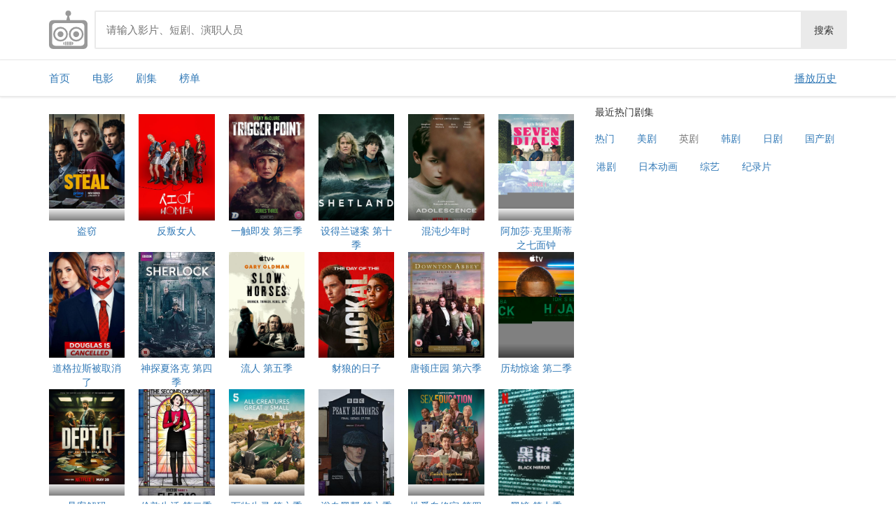

--- FILE ---
content_type: text/html
request_url: https://v.ikanbot.com/hot/index-tv-%E8%8B%B1%E5%89%A7.html
body_size: 4315
content:
<!DOCTYPE html>
<html lang="zh-CN">
<head>
    <meta name="viewport" content="width=device-width, initial-scale=1, maximum-scale=1">
    <meta http-equiv="Content-Type" content="text/html; charset=UTF-8">
    <title>热门英剧-第1页-爱看机器人-ikanbot.com</title>
    <meta name="description" content="热门英剧-第1页的免费在线观看影视资源" />
    <meta http-equiv="X-UA-Compatible" content="IE=EmulateIE9" />
    <link rel="icon" sizes="any" mask href="/resources/logo.svg">
    <link rel="stylesheet" href="https://cdnjs.cloudflare.com/ajax/libs/twitter-bootstrap/3.4.1/css/bootstrap.min.css" integrity="sha512-Dop/vW3iOtayerlYAqCgkVr2aTr2ErwwTYOvRFUpzl2VhCMJyjQF0Q9TjUXIo6JhuM/3i0vVEt2e/7QQmnHQqw=="  crossorigin="anonymous" referrerpolicy="no-referrer"/>
    <link href="/resources/common.css?v=3.0" rel="stylesheet" type="text/css">
    <script data-cfasync="false" src="https://cdnjs.cloudflare.com/ajax/libs/zepto/1.1.6/zepto.min.js" integrity="sha512-8dWIASHPOuL9XbkSrCT5dxYFrISMc2z7RLE1olMBvLvyHhWQPIYeoUKPlRlkaoWUbzt14yWMCCmA5BIYJA5xEw==" crossorigin="anonymous" referrerpolicy="no-referrer"></script>
    <script src="/resources/common.js?v=2.996"></script>
    <!-- Google tag (gtag.js) -->
    <script async data-cfasync="false" src="https://www.googletagmanager.com/gtag/js?id=G-68RFVMY7K6"></script>
    <script data-cfasync="false">
        window.dataLayer = window.dataLayer || [];
        function gtag(){dataLayer.push(arguments);}
        gtag('js', new Date());
        gtag('config', 'G-68RFVMY7K6');
    </script>
    <style>
        .v-list {
            margin-bottom: 40px
        }
        .v-list .list-wp {
            overflow: hidden;
        }
        .v-list .item {
            text-align: center;
        }

        .v-list .item .cover-wp {
            position: relative;
            background-size: 100%;
            /*height: 151px;*/
            padding-bottom: 140%;
            overflow: hidden
        }
        .v-list .item .cover-wp:after {
            content: '';
            position: absolute;
            bottom: 0;
            left: 0;
            width: 100%;
            height: 20px;
            background-image: linear-gradient(rgba(0, 0, 0, 0), rgba(0, 0, 0, 0.5))
        }
        .v-list .item p {
            margin: 5px 0 0;
            height: 40px;
            overflow: hidden
        }
        a img {
            border-width: 0;
            vertical-align: middle;
        }
        .list-wp .col-xs-4,.list-wp .col-md-2{
            padding-left: 10px;
            padding-right: 10px;
        }
        .v-list .row{
            margin-left: -10px;
            margin-right: -10px;
        }
        ul,li{
            margin: 0px;
            padding: 0px;
            list-style: none;
        }
        .nav{
            margin-left: -15px;
        }
        .navbar .nav{
            display: -webkit-flex;
            display: flex;
            display: -webkit-box;
            display: -moz-box;
            display: -ms-flexbox;
            margin-left: 0px;
        }
        .navbar .nav>li{
            /*width: 20%;*/
            -webkit-flex: 1;
            -ms-flex: 1;
            flex: 1;
            -webkit-box-flex: 1;
            -moz-box-flex: 1;
            text-align: center;
        }
        .navbar .nav a{
            padding: 10px 0px;
        }
        .row .nav{ margin-bottom: 10px;}
        h5{
            margin-top: 0px;margin-bottom: 10px;
        }
        .page-more{
            height: 20px;line-height: 20px;text-align: center;width: 100%;margin: 20px 0px;font-size: 14px;font-width: 500;
        }
        .g-s-common {display: block}
        ins.adsbygoogle[data-ad-status="unfilled"] {
            display: none !important;
        }
    </style>

</head>

<body>
<div class="jumbotron" style="background: none;border-bottom: solid 1px #eaeaea;padding: 15px 0px;margin-bottom: 0px">
    <div class="container">
        <div class="nav-container">
            <div class="nav-left">
                <a href="/" title="回到首页">
                    <img src="/resources/logo.svg" width="55px" height="55px">
                </a>
            </div>
            <div class="nav-right">
                <form action="/search" method="get">
                    <div class="green_window" style="left: 0px">
                        <input id="q"  name="q" type="text" title="" maxlength="255" class="input_text" placeholder="请输入影片、短剧、演职人员"  value="">
                    </div>
                    <button id="search_btn" type="submit"  class="btn_submit" style="right: 0px">
                        搜索
                    </button>
                </form>
            </div>
        </div>
    </div>
</div>
<div class="jumbotron hidden-xs hidden-sm" style="background: none;border-bottom: solid 1px #eaeaea;padding: 5px 0px;margin-bottom: 0px;-webkit-box-shadow:0 1px 3px 0 rgb(0 0 0 / 12%);box-shadow: 0 1px 3px 0 rgb(0 0 0 / 12%);">
    <div class="container" style="font-size: 15px;">
        <ul class="nav nav-pills">
            <li>
                <a  href="/">首页</a>
            </li>
            <li>
                <a  href="/hot/index-movie-热门.html">电影</a>
            </li>
            <li>
                <a  href="/hot/index-tv-热门.html">剧集</a>
            </li>
            <li>
                <a  href="/billboard.html">榜单</a>
            </li>
            <li style="display: none">
                <a  href="/kanlist/全部-p-1.html">片单</a>
            </li>
            <li style="display: none">
                <a  href="/category/">分类</a>
            </li>
            <li style="float: right;text-decoration: underline">
                <a  href="/history.html">播放历史</a>
            </li>
        </ul>
    </div>
</div>

<div class="container" style="padding-bottom: 15px;margin-bottom: 80px;margin-top: 15px;">
    <div class="row visible-xs-block visible-sm-block">
        <div class="col-xs-12">
            <h5>最近热门剧集</h5>
            <ul class="nav nav-pills">
                <li>
                    <a href="/hot/index-tv-热门.html">热门</a>
                </li>
                <li>
                    <a href="/hot/index-tv-美剧.html">美剧</a>
                </li>
                <li class="disabled">
                    <a href="/hot/index-tv-英剧.html">英剧</a>
                </li>
                <li>
                    <a href="/hot/index-tv-韩剧.html">韩剧</a>
                </li>
                <li>
                    <a href="/hot/index-tv-日剧.html">日剧</a>
                </li>
                <li>
                    <a href="/hot/index-tv-国产剧.html">国产剧</a>
                </li>
                <li>
                    <a href="/hot/index-tv-港剧.html">港剧</a>
                </li>
                <li>
                    <a href="/hot/index-tv-日本动画.html">日本动画</a>
                </li>
                <li>
                    <a href="/hot/index-tv-综艺.html">综艺</a>
                </li>
                <li>
                    <a href="/hot/index-tv-纪录片.html">纪录片</a>
                </li>
            </ul>
        </div>
    </div>
    <div class="row">
        <div class="col-xs-12 col-md-8">
<!--            <div id="t-adv-wrap" style="margin-bottom: 10px"></div>-->
            <div id="m-adv-wrap" style="margin-bottom: 10px"></div>
            <div class="v-list">
                <div class="row list-wp" >
                    <div class="col-xs-4 col-sm-3 col-md-2 item">
                        <a class="item" href="/play/953011">
                            <div class="embed-responsive cover-wp">
                                <img id="953011" class="img-responsive lazy" src="data:image/svg+xml,%3Csvg xmlns='http://www.w3.org/2000/svg' viewBox='0 0 11 14'%3E%3C/svg%3E" alt="盗窃" data-src="https://img3.doubanio.com/view/photo/m_ratio_poster/public/p2928805313.jpg"/>
                            </div>
                            <p>盗窃</p>
                        </a>
                    </div>
                    <div class="col-xs-4 col-sm-3 col-md-2 item">
                        <a class="item" href="/play/937699">
                            <div class="embed-responsive cover-wp">
                                <img id="937699" class="img-responsive lazy" src="data:image/svg+xml,%3Csvg xmlns='http://www.w3.org/2000/svg' viewBox='0 0 11 14'%3E%3C/svg%3E" alt="反叛女人" data-src="https://img9.doubanio.com/view/photo/m_ratio_poster/public/p2926231296.jpg"/>
                            </div>
                            <p>反叛女人</p>
                        </a>
                    </div>
                    <div class="col-xs-4 col-sm-3 col-md-2 item">
                        <a class="item" href="/play/939686">
                            <div class="embed-responsive cover-wp">
                                <img id="939686" class="img-responsive lazy" src="data:image/svg+xml,%3Csvg xmlns='http://www.w3.org/2000/svg' viewBox='0 0 11 14'%3E%3C/svg%3E" alt="一触即发 第三季" data-src="https://img3.doubanio.com/view/photo/m_ratio_poster/public/p2927557753.jpg"/>
                            </div>
                            <p>一触即发 第三季</p>
                        </a>
                    </div>
                    <div class="col-xs-4 col-sm-3 col-md-2 item">
                        <a class="item" href="/play/941130">
                            <div class="embed-responsive cover-wp">
                                <img id="941130" class="img-responsive lazy" src="data:image/svg+xml,%3Csvg xmlns='http://www.w3.org/2000/svg' viewBox='0 0 11 14'%3E%3C/svg%3E" alt="设得兰谜案 第十季" data-src="https://img3.doubanio.com/view/photo/m_ratio_poster/public/p2927194603.jpg"/>
                            </div>
                            <p>设得兰谜案 第十季</p>
                        </a>
                    </div>
                    <div class="col-xs-4 col-sm-3 col-md-2 item">
                        <a class="item" href="/play/902461">
                            <div class="embed-responsive cover-wp">
                                <img id="902461" class="img-responsive lazy" src="data:image/svg+xml,%3Csvg xmlns='http://www.w3.org/2000/svg' viewBox='0 0 11 14'%3E%3C/svg%3E" alt="混沌少年时" data-src="https://img9.doubanio.com/view/photo/m_ratio_poster/public/p2918781186.jpg"/>
                            </div>
                            <p>混沌少年时</p>
                        </a>
                    </div>
                    <div class="col-xs-4 col-sm-3 col-md-2 item">
                        <a class="item" href="/play/951322">
                            <div class="embed-responsive cover-wp">
                                <img id="951322" class="img-responsive lazy" src="data:image/svg+xml,%3Csvg xmlns='http://www.w3.org/2000/svg' viewBox='0 0 11 14'%3E%3C/svg%3E" alt="阿加莎·克里斯蒂之七面钟" data-src="https://img3.doubanio.com/view/photo/m_ratio_poster/public/p2928780052.jpg"/>
                            </div>
                            <p>阿加莎·克里斯蒂之七面钟</p>
                        </a>
                    </div>
                    <div class="col-xs-4 col-sm-3 col-md-2 item">
                        <a class="item" href="/play/886435">
                            <div class="embed-responsive cover-wp">
                                <img id="886435" class="img-responsive lazy" src="data:image/svg+xml,%3Csvg xmlns='http://www.w3.org/2000/svg' viewBox='0 0 11 14'%3E%3C/svg%3E" alt="道格拉斯被取消了" data-src="https://img1.doubanio.com/view/photo/m_ratio_poster/public/p2909985538.jpg"/>
                            </div>
                            <p>道格拉斯被取消了</p>
                        </a>
                    </div>
                    <div class="col-xs-4 col-sm-3 col-md-2 item">
                        <a class="item" href="/play/406352">
                            <div class="embed-responsive cover-wp">
                                <img id="406352" class="img-responsive lazy" src="data:image/svg+xml,%3Csvg xmlns='http://www.w3.org/2000/svg' viewBox='0 0 11 14'%3E%3C/svg%3E" alt="神探夏洛克 第四季" data-src="https://img2.doubanio.com/view/photo/s_ratio_poster/public/p2412027382.jpg"/>
                            </div>
                            <p>神探夏洛克 第四季</p>
                        </a>
                    </div>
                    <div class="col-xs-4 col-sm-3 col-md-2 item">
                        <a class="item" href="/play/935232">
                            <div class="embed-responsive cover-wp">
                                <img id="935232" class="img-responsive lazy" src="data:image/svg+xml,%3Csvg xmlns='http://www.w3.org/2000/svg' viewBox='0 0 11 14'%3E%3C/svg%3E" alt="流人 第五季" data-src="https://img9.doubanio.com/view/photo/m_ratio_poster/public/p2924888795.jpg"/>
                            </div>
                            <p>流人 第五季</p>
                        </a>
                    </div>
                    <div class="col-xs-4 col-sm-3 col-md-2 item">
                        <a class="item" href="/play/886434">
                            <div class="embed-responsive cover-wp">
                                <img id="886434" class="img-responsive lazy" src="data:image/svg+xml,%3Csvg xmlns='http://www.w3.org/2000/svg' viewBox='0 0 11 14'%3E%3C/svg%3E" alt="豺狼的日子" data-src="https://img9.doubanio.com/view/photo/m_ratio_poster/public/p2914735626.jpg"/>
                            </div>
                            <p>豺狼的日子</p>
                        </a>
                    </div>
                    <div class="col-xs-4 col-sm-3 col-md-2 item">
                        <a class="item" href="/play/402738">
                            <div class="embed-responsive cover-wp">
                                <img id="402738" class="img-responsive lazy" src="data:image/svg+xml,%3Csvg xmlns='http://www.w3.org/2000/svg' viewBox='0 0 11 14'%3E%3C/svg%3E" alt="唐顿庄园 第六季" data-src="https://img1.doubanio.com/view/photo/s_ratio_poster/public/p2286397618.jpg"/>
                            </div>
                            <p>唐顿庄园 第六季</p>
                        </a>
                    </div>
                    <div class="col-xs-4 col-sm-3 col-md-2 item">
                        <a class="item" href="/play/951121">
                            <div class="embed-responsive cover-wp">
                                <img id="951121" class="img-responsive lazy" src="data:image/svg+xml,%3Csvg xmlns='http://www.w3.org/2000/svg' viewBox='0 0 11 14'%3E%3C/svg%3E" alt="历劫惊途 第二季" data-src="https://img3.doubanio.com/view/photo/m_ratio_poster/public/p2928000747.jpg"/>
                            </div>
                            <p>历劫惊途 第二季</p>
                        </a>
                    </div>
                    <div class="col-xs-4 col-sm-3 col-md-2 item">
                        <a class="item" href="/play/918738">
                            <div class="embed-responsive cover-wp">
                                <img id="918738" class="img-responsive lazy" src="data:image/svg+xml,%3Csvg xmlns='http://www.w3.org/2000/svg' viewBox='0 0 11 14'%3E%3C/svg%3E" alt="悬案解码" data-src="https://img1.doubanio.com/view/photo/m_ratio_poster/public/p2921261378.jpg"/>
                            </div>
                            <p>悬案解码</p>
                        </a>
                    </div>
                    <div class="col-xs-4 col-sm-3 col-md-2 item">
                        <a class="item" href="/play/589315">
                            <div class="embed-responsive cover-wp">
                                <img id="589315" class="img-responsive lazy" src="data:image/svg+xml,%3Csvg xmlns='http://www.w3.org/2000/svg' viewBox='0 0 11 14'%3E%3C/svg%3E" alt="伦敦生活 第二季" data-src="https://img3.doubanio.com/view/photo/s_ratio_poster/public/p2549814120.jpg"/>
                            </div>
                            <p>伦敦生活 第二季</p>
                        </a>
                    </div>
                    <div class="col-xs-4 col-sm-3 col-md-2 item">
                        <a class="item" href="/play/935382">
                            <div class="embed-responsive cover-wp">
                                <img id="935382" class="img-responsive lazy" src="data:image/svg+xml,%3Csvg xmlns='http://www.w3.org/2000/svg' viewBox='0 0 11 14'%3E%3C/svg%3E" alt="万物生灵 第六季" data-src="https://img3.doubanio.com/view/photo/m_ratio_poster/public/p2925359903.jpg"/>
                            </div>
                            <p>万物生灵 第六季</p>
                        </a>
                    </div>
                    <div class="col-xs-4 col-sm-3 col-md-2 item">
                        <a class="item" href="/play/602570">
                            <div class="embed-responsive cover-wp">
                                <img id="602570" class="img-responsive lazy" src="data:image/svg+xml,%3Csvg xmlns='http://www.w3.org/2000/svg' viewBox='0 0 11 14'%3E%3C/svg%3E" alt="浴血黑帮 第六季" data-src="https://img2.doubanio.com/view/photo/s_ratio_poster/public/p2868330022.jpg"/>
                            </div>
                            <p>浴血黑帮 第六季</p>
                        </a>
                    </div>
                    <div class="col-xs-4 col-sm-3 col-md-2 item">
                        <a class="item" href="/play/819878">
                            <div class="embed-responsive cover-wp">
                                <img id="819878" class="img-responsive lazy" src="data:image/svg+xml,%3Csvg xmlns='http://www.w3.org/2000/svg' viewBox='0 0 11 14'%3E%3C/svg%3E" alt="性爱自修室 第四季" data-src="https://img2.doubanio.com/view/photo/m_ratio_poster/public/p2897488243.jpg"/>
                            </div>
                            <p>性爱自修室 第四季</p>
                        </a>
                    </div>
                    <div class="col-xs-4 col-sm-3 col-md-2 item">
                        <a class="item" href="/play/906338">
                            <div class="embed-responsive cover-wp">
                                <img id="906338" class="img-responsive lazy" src="data:image/svg+xml,%3Csvg xmlns='http://www.w3.org/2000/svg' viewBox='0 0 11 14'%3E%3C/svg%3E" alt="黑镜 第七季" data-src="https://img2.doubanio.com/view/photo/m_ratio_poster/public/p2919864861.jpg"/>
                            </div>
                            <p>黑镜 第七季</p>
                        </a>
                    </div>
                    <div class="col-xs-4 col-sm-3 col-md-2 item">
                        <a class="item" href="/play/704928">
                            <div class="embed-responsive cover-wp">
                                <img id="704928" class="img-responsive lazy" src="data:image/svg+xml,%3Csvg xmlns='http://www.w3.org/2000/svg' viewBox='0 0 11 14'%3E%3C/svg%3E" alt="真相捕捉 第二季" data-src="https://img2.doubanio.com/view/photo/s_ratio_poster/public/p2885213932.jpg"/>
                            </div>
                            <p>真相捕捉 第二季</p>
                        </a>
                    </div>
                    <div class="col-xs-4 col-sm-3 col-md-2 item">
                        <a class="item" href="/play/950556">
                            <div class="embed-responsive cover-wp">
                                <img id="950556" class="img-responsive lazy" src="data:image/svg+xml,%3Csvg xmlns='http://www.w3.org/2000/svg' viewBox='0 0 11 14'%3E%3C/svg%3E" alt="投行风云 第四季" data-src="https://img9.doubanio.com/view/photo/m_ratio_poster/public/p2928326596.jpg"/>
                            </div>
                            <p>投行风云 第四季</p>
                        </a>
                    </div>
                    <div class="col-xs-4 col-sm-3 col-md-2 item">
                        <a class="item" href="/play/885240">
                            <div class="embed-responsive cover-wp">
                                <img id="885240" class="img-responsive lazy" src="data:image/svg+xml,%3Csvg xmlns='http://www.w3.org/2000/svg' viewBox='0 0 11 14'%3E%3C/svg%3E" alt="谜探路德维希 第一季" data-src="https://img3.doubanio.com/view/photo/m_ratio_poster/public/p2913441472.jpg"/>
                            </div>
                            <p>谜探路德维希 第一季</p>
                        </a>
                    </div>
                    <div class="col-xs-4 col-sm-3 col-md-2 item">
                        <a class="item" href="/play/389132">
                            <div class="embed-responsive cover-wp">
                                <img id="389132" class="img-responsive lazy" src="data:image/svg+xml,%3Csvg xmlns='http://www.w3.org/2000/svg' viewBox='0 0 11 14'%3E%3C/svg%3E" alt="南方与北方" data-src="https://img9.doubanio.com/view/photo/s_ratio_poster/public/p1488838055.jpg"/>
                            </div>
                            <p>南方与北方</p>
                        </a>
                    </div>
                    <div class="col-xs-4 col-sm-3 col-md-2 item">
                        <a class="item" href="/play/697604">
                            <div class="embed-responsive cover-wp">
                                <img id="697604" class="img-responsive lazy" src="data:image/svg+xml,%3Csvg xmlns='http://www.w3.org/2000/svg' viewBox='0 0 11 14'%3E%3C/svg%3E" alt="无耻之徒 第十一季" data-src="https://img9.doubanio.com/view/photo/s_ratio_poster/public/p1976603204.jpg"/>
                            </div>
                            <p>无耻之徒 第十一季</p>
                        </a>
                    </div>
                    <div class="col-xs-4 col-sm-3 col-md-2 item">
                        <a class="item" href="/play/854158">
                            <div class="embed-responsive cover-wp">
                                <img id="854158" class="img-responsive lazy" src="data:image/svg+xml,%3Csvg xmlns='http://www.w3.org/2000/svg' viewBox='0 0 11 14'%3E%3C/svg%3E" alt="9号秘事 第九季" data-src="https://img1.doubanio.com/view/photo/m_ratio_poster/public/p2885496128.jpg"/>
                            </div>
                            <p>9号秘事 第九季</p>
                        </a>
                    </div>
                </div>
            </div>
            <div  class="page-more">
                
                
                <a href="/hot/index-tv-英剧-p-2.html" >下一页</a>
            </div>
        </div>

        <div class="col-xs-12 col-md-4">
            <div class="hidden-xs hidden-sm">
                <h5>最近热门剧集</h5>
                <ul class="nav nav-pills">
                    <li>
                        <a href="/hot/index-tv-热门.html">热门</a>
                    </li>
                    <li>
                        <a href="/hot/index-tv-美剧.html">美剧</a>
                    </li>
                    <li class="disabled">
                        <a href="/hot/index-tv-英剧.html">英剧</a>
                    </li>
                    <li>
                        <a href="/hot/index-tv-韩剧.html">韩剧</a>
                    </li>
                    <li>
                        <a href="/hot/index-tv-日剧.html">日剧</a>
                    </li>
                    <li>
                        <a href="/hot/index-tv-国产剧.html">国产剧</a>
                    </li>
                    <li>
                        <a href="/hot/index-tv-港剧.html">港剧</a>
                    </li>
                    <li>
                        <a href="/hot/index-tv-日本动画.html">日本动画</a>
                    </li>
                    <li>
                        <a href="/hot/index-tv-综艺.html">综艺</a>
                    </li>
                    <li>
                        <a href="/hot/index-tv-纪录片.html">纪录片</a>
                    </li>
                </ul>
            </div>
            <div id="pc-adv-wrap">
                <div id="adv-content" style="background-color: #f4f4f4;">
                    <div id="container-301e00b40329cf984f8e1326b4626bf8"></div>
                    <div id="h-y-container"></div>
                </div>
            </div>
        </div>

    </div>

</div>

<nav class="navbar navbar-default navbar-fixed-bottom visible-xs-block visible-sm-block">
    <div class="container" style="font-size: 15px;margin-top:5px;margin-bottom: 5px;padding: 0px">
        <ul class="nav nav-pills">
            <li style="margin-left: 0px">
                <a  href="/">
                    <span class="glyphicon glyphicon-home" ></span></br>
                    <span>首页</span>
                </a>
            </li>
            <li style="margin-left: 0px">
                <a  href="/hot/index-movie-热门.html">
                    <span class="glyphicon glyphicon-film" ></span></br>
                    <span>电影</span>
                </a>
            </li>
            <li style="margin-left: 0px">
                <a  href="/hot/index-tv-热门.html">
                    <span class="glyphicon glyphicon-facetime-video" ></span></br>
                    <span>剧集</span>
                </a>
            </li>
            <li style="margin-left: 0px">
                <a  href="/billboard.html">
                    <span class="glyphicon glyphicon-stats" ></span></br>
                    <span>榜单</span>
                </a>
            </li>
            <li style="margin-left: 0px;display: none">
                <a  href="/kanlist/全部-p-1.html">
                    <span class="glyphicon glyphicon-th-list" ></span></br>
                    <span>片单</span>
                </a>
            </li>
            <li style="margin-left: 0px;display: none;">
                <a  href="/category/">
                    <span class="glyphicon glyphicon-th" ></span></br>
                    <span>分类</span>
                </a>
            </li>
            <li style="margin-left: 0px;">
                <a  href="/history.html">
                    <span class="glyphicon glyphicon-time" ></span></br>
                    <span>看过</span>
                </a>
            </li>
        </ul>
    </div>
</nav>
<script type="text/javascript">
    g_init('hot',null);
</script>
<script async data-cfasync="false" src="https://cdnjs.cloudflare.com/ajax/libs/vanilla-lazyload/17.8.3/lazyload.min.js" integrity="sha512-PYqZh14FSExDb67jbM60M4ri5A/Bn/xOiM1ihfPx7c1d8XywMmn2M7+Z4i+v9RF9dlzRYzqk7sXamAHKZjfyFA==" crossorigin="anonymous" referrerpolicy="no-referrer"></script>
<script defer src="https://static.cloudflareinsights.com/beacon.min.js/vcd15cbe7772f49c399c6a5babf22c1241717689176015" integrity="sha512-ZpsOmlRQV6y907TI0dKBHq9Md29nnaEIPlkf84rnaERnq6zvWvPUqr2ft8M1aS28oN72PdrCzSjY4U6VaAw1EQ==" data-cf-beacon='{"version":"2024.11.0","token":"af01bf8193a74e1fa255d87d61ec948a","r":1,"server_timing":{"name":{"cfCacheStatus":true,"cfEdge":true,"cfExtPri":true,"cfL4":true,"cfOrigin":true,"cfSpeedBrain":true},"location_startswith":null}}' crossorigin="anonymous"></script>
</body>
</html>

--- FILE ---
content_type: text/css
request_url: https://v.ikanbot.com/resources/common.css?v=3.0
body_size: 357
content:
@charset "UTF-8";
/*ul,li{*/
/*    padding: 0px;*/
/*    margin: 0px;*/
/*    list-style: none;*/
/*}*/
.search{
    height: 60px; margin:50px auto;position: relative;
}
.search_header{
    width: 100%; border-bottom: solid 1px #eaeaea;margin-bottom: 20px;
}
.search_nav{
    width: 1040px; margin: auto;
}


.search_nav .search{
    margin: 20px 0px;
}
.green_window{
    position: relative;
    left: 62px;
    height: 55px;
    border: 2px solid #eaeaea;
    -webkit-border-radius: 2px;
    border-radius: 2px;

}
.index .green_window{
    left: 0px;
}
.input_text{
    width: 100%;
    height: 51px;
    padding: 10px 80px 10px 15px;
    background-color: #fff;
    font-size: 15px;
    line-height: 24px;
    color: #000;
    font-weight: 500;
    outline: 0;
    -webkit-border-radius: 0;
    border-radius: 0;
    border: 0;
}
.btn_submit{
    position: absolute;
    top: 0;
    right: -62px;
    bottom: 0;
    width: 66px;
    height: 55px;
    background-color: #eaeaea;
    -webkit-border-radius: 0 2px 2px 0;
    border-radius: 0 2px 2px 0;
    cursor: pointer;
    border: 0;
    margin: 0px;
    padding: 0px;
}
.index .btn_submit{
    right: 0px;
}
.loader,
.loader:after {
    border-radius: 50%;
    width: 23px;
    height: 23px;
}
.loader {
    position: relative;
    border-top: 2px solid rgba(255,255,255, 0.2);
    border-right: 2px solid rgba(255,255,255,0.2);
    border-bottom: 2px solid rgba(255,255,255, 0.2);
    border-left: 2px solid gray;
    -webkit-transform: translateZ(0);
    -ms-transform: translateZ(0);
    transform: translateZ(0);
    -webkit-animation: loadAnima 1.1s infinite linear;
    animation: loadAnima 1.1s infinite linear;
}
@-webkit-keyframes loadAnima {
    0% {
        -webkit-transform: rotate(0deg);
        transform: rotate(0deg);
    }
    100% {
        -webkit-transform: rotate(360deg);
        transform: rotate(360deg);
    }
}
@keyframes loadAnima {
    0% {
        -webkit-transform: rotate(0deg);
        transform: rotate(0deg);
    }
    100% {
        -webkit-transform: rotate(360deg);
        transform: rotate(360deg);
    }
}

.nav-container {
    display: -webkit-flex;
    display: flex;
    display: -webkit-box;
    display: -moz-box;
    display: -ms-flexbox;
    height: 55px;
}

.nav-left {
    width: 65px;

}

.nav-right {
    -webkit-flex: 1;
    -ms-flex: 1;
    flex: 1;
    -webkit-box-flex: 1;
    -moz-box-flex: 1;
    position: relative;
}

--- FILE ---
content_type: image/svg+xml
request_url: https://v.ikanbot.com/resources/logo.svg
body_size: 302
content:
<?xml version="1.0" standalone="no"?><!DOCTYPE svg PUBLIC "-//W3C//DTD SVG 1.1//EN" "http://www.w3.org/Graphics/SVG/1.1/DTD/svg11.dtd"><svg class="icon" width="50px" height="50.00px" viewBox="0 0 1024 1024" version="1.1" xmlns="http://www.w3.org/2000/svg"><path d="M512 1.706667a74.368 74.368 0 0 0-22.912 145.109333l-26.922667 110.037333H104.789333A104.789333 104.789333 0 0 0 0 361.642667v555.904a104.789333 104.789333 0 0 0 104.789333 104.789333h814.421334c57.856 0 104.789333-46.933333 104.789333-104.789333V361.642667c0-57.856-46.933333-104.789333-104.789333-104.789334h-358.528l-26.282667-109.866666A74.368 74.368 0 0 0 511.957333 1.706667zM167.808 336.256h688.469333c46.976 0 85.077333 38.101333 85.077334 85.077333v431.658667a85.077333 85.077333 0 0 1-85.077334 85.077333H167.808a85.077333 85.077333 0 0 1-85.077333-85.077333V421.333333c0-46.976 38.101333-85.077333 85.077333-85.077333z m138.837333 98.645333a195.2 195.2 0 1 0 0 390.4 195.2 195.2 0 0 0 0-390.4z m415.701334 0a195.2 195.2 0 1 0 0 390.4 195.2 195.2 0 0 0 0-390.4z m-415.701334 45.653334a149.589333 149.589333 0 1 1 0 299.136 149.589333 149.589333 0 0 1 0-299.136z m415.701334 0a149.589333 149.589333 0 1 1 0 299.136 149.589333 149.589333 0 0 1 0-299.136z m-415.701334 70.954666a78.634667 78.634667 0 1 0 0 157.269334 78.634667 78.634667 0 0 0 0-157.269334z m415.701334 0a78.634667 78.634667 0 1 0 0 157.269334 78.634667 78.634667 0 0 0 0-157.269334z m-295.552 277.333334v92.117333h30.122666v-92.117333h-30.122666z m45.952 0v92.117333h30.08v-92.117333h-30.08z m45.909333 0v92.117333h30.122667v-92.117333h-30.122667z m45.952 0v92.117333h30.122667v-92.117333h-30.122667z m45.952 1.28v89.6a46.08 46.08 0 0 0 35.370667-44.757334v-0.042666c0-21.76-15.104-39.978667-35.370667-44.8z m-199.594667 1.194666a46.08 46.08 0 0 0-31.189333 43.562667v0.042667c0 20.224 13.056 37.376 31.189333 43.562666v-87.168z" fill="#999" /></svg>

--- FILE ---
content_type: application/javascript
request_url: https://v.ikanbot.com/resources/common.js?v=2.996
body_size: 2109
content:
var showLogo = true;
function setCookie(name, value, days) {
    setCookieHours(name, value,days*24)
}
function setCookieHours(name, value, hours){
    var expires = "";
    if (hours) {
        var date = new Date();
        date.setTime(date.getTime() + (hours * 60 * 60 * 1000));
        expires = "; expires=" + date.toUTCString();
    }
    document.cookie = name + "=" + value + expires + "; path=/";
}
function getCookie(name) {
    var nameEQ = name + "=";
    var cookies = document.cookie.split(';');
    for (var i = 0; i < cookies.length; i++) {
        var cookie = cookies[i];
        while (cookie.charAt(0) == ' ') {
            cookie = cookie.substring(1, cookie.length);
        }
        if (cookie.indexOf(nameEQ) === 0) {
            return cookie.substring(nameEQ.length, cookie.length);
        }
    }
    return null;
}
function createScript(url,async,crossOrigin){
    let script = document.createElement('script');
    script.type = 'text/javascript';
    script.async= async;
    if (crossOrigin){
        script.crossOrigin = crossOrigin;
    }
    script.setAttribute("data-cfasync","false");
    script.src = url;
    document.head.appendChild(script);
}

function createScriptFromText(scriptText){
    let script = document.createElement('script');
    script.type = 'text/javascript';
    script.text= scriptText;
    document.head.appendChild(script);
}

function createLinkAdScript(){
    // const adLink = document.createElement("a");
    // adLink.target = "_blank";
    // adLink.style.display = "none";
    // document.body.appendChild(adLink);
    document.body.addEventListener("click", function(e) {
        if (e.isTrusted === undefined || e.isTrusted) {
            let showFlag = getCookie("ad_show");
            if (!showFlag) {
                let linkUrl = getRandomAdvLink();
                window.open(linkUrl, "_blank");
                setCookieHours("ad_show","1",0.5);
            }
        }

    });
}
function isSearchEngineBot() {
    var ua = navigator.userAgent.toLowerCase();
    return /googlebot|bingbot|baiduspider|yandexbot|duckduckbot|slurp|sogou|yisouspider|exabot|facebot|ia_archiver/.test(ua);
}
function isMobileDevice() {
    var userAgent = navigator.userAgent || navigator.vendor || window.opera;
    return /Mobi|Android|iPhone|iPad|iPod|BlackBerry|IEMobile|Opera Mini/i.test(userAgent);
}
function g_init(page,option){
    if (isSearchEngineBot()){
        return;
    }
    var loc = getCookie("ipLoc");
    if (loc){
        if (loc != "CN"){
            initAdvAndTipModal();
        }
    }else {
        fetch('https://www.cloudflare.com/cdn-cgi/trace')
            .then(res => {
                if (!res.ok) {
                    throw new Error('Network response was not ok');
                }
                return res.text();
            }).then(data => {
            let result = {};
            data.split(/[\r\n]+/).forEach(line => {
                let parts = line.split('=');
                if (parts[0]) {
                    let k = parts[0].trim();
                    let v = parts[1] ? parts[1].trim() : "";
                    result[k] = v;
                }
            });
            if (result && result.loc){
                var ipLoc = result.loc.toUpperCase();
                setCookie("ipLoc",ipLoc,10);
                if (ipLoc != 'CN'){
                    initAdvAndTipModal();
                }

            }
        }).catch(e => {
        });
    }
}

function isHttpUrl(str) {
    return /^https?:\/\/[^\s/$.?#].[^\s]*$/i.test(str);
}
function getImgProxyDomain(){
    let arr = ["imgp1.aikanbot.com", "imgp.aikanbot.com"];
    return arr[Math.floor(Math.random() * arr.length)];
}
function base64urlEncode(str) {
    return btoa(str)
        .replace(/\+/g, "-")
        .replace(/\//g, "_")
        .replace(/=+$/, "")
}
window.lazyLoadOptions = {
    threshold: 0,
    callback_enter: function (el) {
        const rawSrc = el.getAttribute("data-src");
        if (rawSrc && rawSrc.toLowerCase().includes("doubanio.com")) {
            const ecodeImgSrc = base64urlEncode(rawSrc);
            const imgId = el.id;
            if (imgId) {
                const newSrc = "https://img-p.aikanbot.com/i/" + imgId + "?u=" + ecodeImgSrc;
                el.setAttribute("data-src", newSrc);
            }
        }
    },
    callback_error: (img) => {
        let imgSrc = img.src;
        if (!isHttpUrl(imgSrc)){
            return;
        }
        let imgId = img.id;
        if (imgId){
            if (imgSrc && imgSrc.toLowerCase().includes("aikanbot.com")) {
                let proxyDomain = getImgProxyDomain();
                let newDomainSrc = imgSrc.replace("img-p.aikanbot.com",proxyDomain);
                img.setAttribute("src",newDomainSrc);
            }else {
                img.setAttribute("src","/images/tv_default_medium.png");
            }
        }else {
            if (imgSrc && imgSrc.toLowerCase().includes("doubanio.com")) {
                let ecodeImgSrc = encodeURIComponent(imgSrc);
                var proxyDomain = getImgProxyDomain();
                img.setAttribute("src", "https://" + proxyDomain + "/proxy?url=" + ecodeImgSrc);
            }else {
                img.setAttribute("src","/images/tv_default_medium.png");
            }
        }


    }
};
window.addEventListener(
    "LazyLoad::Initialized",
    function (e) {
        //console.log(e.detail.instance);
    },
    false
);

function initAdvAndTipModal(){
    let modal = '<!-- 自定义 Modal -->\n' +
        '<div id="advTipModal" class="modal" tabindex="-1" role="dialog" style="display: block">\n' +
        '    <div class="modal-dialog">\n' +
        '        <div class="modal-content">\n' +
        '\n' +
        '            <div class="modal-header">\n' +
        '                <h4 class="modal-title">广告提示</h4>\n' +
        '            </div>\n' +
        '\n' +
        '            <div class="modal-body">\n' +
        '                <p>如遇到跳转的广告页面中需要发送短信验证或者需要支付费用的情况，请不要相信，本站不会收取任何费用，感谢您的理解。</p>\n' +
        '            </div>\n' +
        '\n' +
        '            <div class="modal-footer">\n' +
        '                <button type="button" class="btn btn-default" onclick="closeAdvModal()">知道了</button>\n' +
        '            </div>\n' +
        '\n' +
        '        </div>\n' +
        '    </div>\n' +
        '</div>';

    let adTip = getCookie("ad_tip");
    if (adTip){
        showAdScript();
    }else {
        $("body").append(modal);
    }
}
function closeAdvModal(){
    let advModal  = $("#advTipModal");
    if (advModal){
        advModal.hide();
    }
    setCookie("ad_tip","1",7);
    showAdScript();
}
function getRandomAdvLink(){
    let arr = ["/go/as", "/go/mtag","/go/as", "/go/mtag","/go/as","/go/as"];
    return arr[Math.floor(Math.random() * arr.length)];
}
function showAdScript(){
    createLinkAdScript();
}

